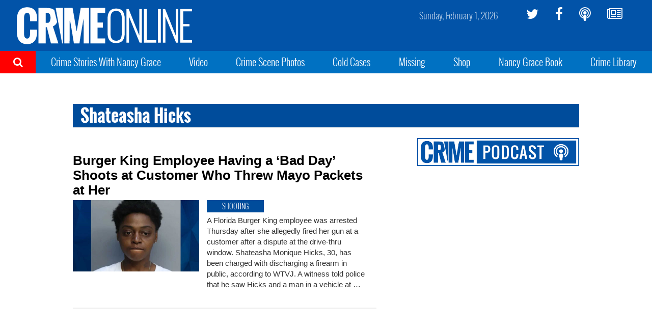

--- FILE ---
content_type: text/html; charset=utf-8
request_url: https://www.google.com/recaptcha/api2/aframe
body_size: 267
content:
<!DOCTYPE HTML><html><head><meta http-equiv="content-type" content="text/html; charset=UTF-8"></head><body><script nonce="8hggs6LNgZSIY_RxpmOmyA">/** Anti-fraud and anti-abuse applications only. See google.com/recaptcha */ try{var clients={'sodar':'https://pagead2.googlesyndication.com/pagead/sodar?'};window.addEventListener("message",function(a){try{if(a.source===window.parent){var b=JSON.parse(a.data);var c=clients[b['id']];if(c){var d=document.createElement('img');d.src=c+b['params']+'&rc='+(localStorage.getItem("rc::a")?sessionStorage.getItem("rc::b"):"");window.document.body.appendChild(d);sessionStorage.setItem("rc::e",parseInt(sessionStorage.getItem("rc::e")||0)+1);localStorage.setItem("rc::h",'1769913985147');}}}catch(b){}});window.parent.postMessage("_grecaptcha_ready", "*");}catch(b){}</script></body></html>

--- FILE ---
content_type: text/plain;charset=UTF-8
request_url: https://c.pub.network/v2/c
body_size: -113
content:
a550e152-1c92-4aae-9d5d-c800e406c5d1

--- FILE ---
content_type: text/plain;charset=UTF-8
request_url: https://c.pub.network/v2/c
body_size: -265
content:
20d6f375-be73-49c0-93ae-3e07809174d5